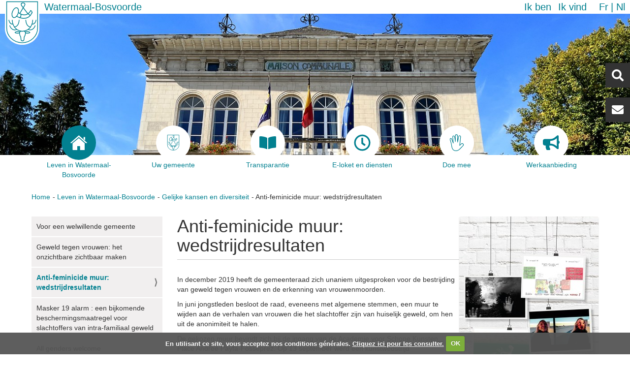

--- FILE ---
content_type: application/javascript
request_url: https://watermaal-bosvoorde.be/++plone++watermael.boitsfort.js/++unique++2026-01-04%2009%3A10%3A15/non-admin-compiled.js
body_size: -39
content:
jQuery(document).ready(function(e){banner_tab=e("fieldset#fieldset-banner"),banner_tab.length>0&&banner_tab.remove()});

--- FILE ---
content_type: image/svg+xml
request_url: https://watermaal-bosvoorde.be/@@site-logo/logo.svg
body_size: 2050
content:
<?xml version="1.0" encoding="utf-8"?>
<!-- Generator: Adobe Illustrator 21.1.0, SVG Export Plug-In . SVG Version: 6.00 Build 0)  -->
<svg version="1.1" id="logo" xmlns="http://www.w3.org/2000/svg" xmlns:xlink="http://www.w3.org/1999/xlink" x="0px" y="0px"
	 viewBox="0 0 66.8 86.6" style="enable-background:new 0 0 66.8 86.6;" xml:space="preserve">
<style type="text/css">
	.st0{fill:#FFFFFF;}
	.st1{fill:none;stroke:#028090;stroke-width:1.35;stroke-miterlimit:10;}
	.st2{fill:none;stroke:#028090;stroke-width:1.35;stroke-linecap:round;stroke-miterlimit:10;}
	.st3{fill:none;stroke:#028090;stroke-width:1.42;stroke-linecap:round;stroke-miterlimit:10;}
</style>
<g id="fill">
	<path id="forme" class="st0" d="M66.8,0H0v55.2l0,0v0.1c0,17.2,15,31.2,33.4,31.2s33.4-14,33.4-31.2v-0.1l0,0V0z"/>
</g>
<g id="stroke">
	<path class="st1" d="M63.4,3.4h-60v50.4l0,0v0.1c0,15.7,13.4,28.5,30,28.5s30-12.8,30-28.5v-0.1l0,0V3.4z"/>
	<path class="st2" d="M14.2,38.8c0,0-0.2,20.3,20.2,21.6c0,0-7.3-1.5-6.1,4.4c0.2,2.5,1.1,4.8,2.5,6.8c0,0,0.2,4.9,0.8,6.2
		c0.6,1.3,2.8,1.1,2.8,1.1"/>
	<path class="st2" d="M18.2,51.9c0,0,8.3,0.8,9.4-13.1"/>
	<path class="st2" d="M7.7,38.8c0,0,1.7,8.9,7.8,7.5"/>
	<path class="st2" d="M9.4,49.6c0,0,3.8,11.5,13.5,7.1"/>
	<path class="st2" d="M28.7,61.6c0,0-5.8-1.8-9.1,0.8c0.4,2.4,8.6,1.4,8.6,1.4"/>
	<path class="st2" d="M53.9,38.8c0,0,0.2,20.3-20.2,21.5c0,0,7.3-1.5,6.1,4.4c-0.2,2.5-1.1,4.8-2.5,6.8c0,0-0.2,4.9-0.8,6.2
		s-2.8,1.1-2.8,1.1"/>
	<path class="st2" d="M49.8,51.9c0,0-8.3,0.8-9.4-13.1"/>
	<path class="st2" d="M60.4,38.8c0,0-1.7,8.9-7.8,7.5"/>
	<path class="st2" d="M58.6,49.6c0,0-3.8,11.5-13.5,7.1"/>
	<path class="st2" d="M39.3,61.6c0,0,5.8-1.8,9.1,0.8c-0.4,2.4-8.6,1.4-8.6,1.4"/>
	<path class="st3" d="M23.4,15.1c3,1.1,3.9,6.2,2,11.3c-0.6,1.8-1.6,3.5-2.8,4.9c-1.9,2.1-4.1,3.2-6,2.5c-3-1.1-3.9-6.2-2-11.3
		S20.4,14,23.4,15.1z"/>
	<path class="st3" d="M52.5,24.5c-8.6,19.4-30,6.9-30,6.9"/>
	<path class="st3" d="M26.4,24.5c0,0,14,11.5,23.4-3.5"/>
	<path class="st3" d="M49.5,20.4c0,0,2.8-0.3,3.4,4.5"/>
	<path class="st3" d="M28.2,33.8c0,0,3.5,0.1,2.8-6.6"/>
	<path class="st3" d="M48.5,30.7c0.2-2-3.9-4.1-3.9-4.1l-12.5-16c0,0-2.2-4.7,2.3-5s5.3,2.4,3.7,5L28.8,26"/>
</g>
</svg>
